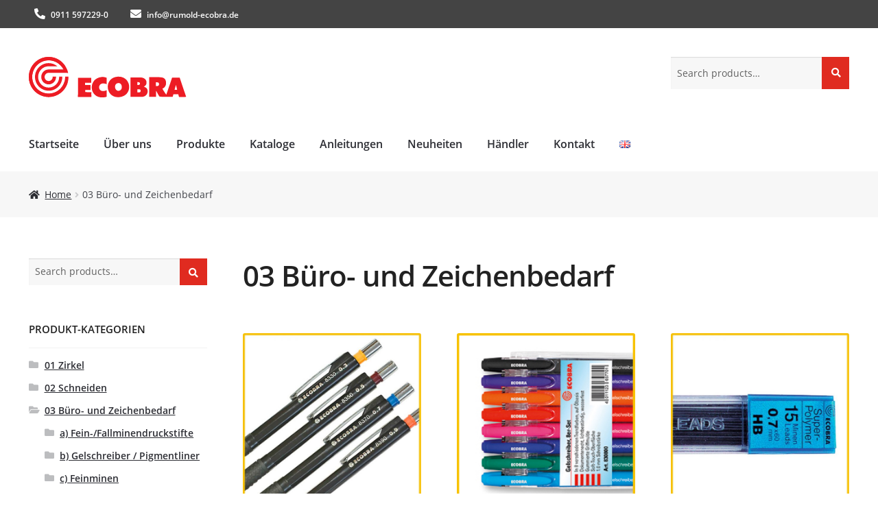

--- FILE ---
content_type: text/html; charset=UTF-8
request_url: https://www.ecobra.de/produkt-kategorie/buero_zeichenbedarf
body_size: 10127
content:
<!doctype html>
<html lang="de-DE">
<head>
<meta charset="UTF-8">
<meta name="viewport" content="width=device-width, initial-scale=1">
<link rel="profile" href="http://gmpg.org/xfn/11">
<link rel="pingback" href="https://www.ecobra.de/xmlrpc.php">

<title>Category: 03 Büro&#x2d; und Zeichenbedarf &#x2d; ECOBRA</title>
<link rel="alternate" href="https://www.ecobra.de/en/produkt-kategorie/office-and-drawing-supplies" hreflang="en" />
<link rel="alternate" href="https://www.ecobra.de/produkt-kategorie/buero_zeichenbedarf" hreflang="de" />

<!-- The SEO Framework by Sybre Waaijer -->
<meta name="robots" content="max-snippet:-1,max-image-preview:large,max-video-preview:-1" />
<meta property="og:image" content="https://www.ecobra.de/wp-content/uploads/2018/03/hauptkat_b_und_z.jpg" />
<meta property="og:image:width" content="800" />
<meta property="og:image:height" content="800" />
<meta property="og:locale" content="de_DE" />
<meta property="og:type" content="website" />
<meta property="og:title" content="Category: 03 Büro&#x2d; und Zeichenbedarf" />
<meta property="og:url" content="https://www.ecobra.de/produkt-kategorie/buero_zeichenbedarf" />
<meta property="og:site_name" content="ECOBRA" />
<meta name="twitter:card" content="summary_large_image" />
<meta name="twitter:title" content="Category: 03 Büro&#x2d; und Zeichenbedarf" />
<meta name="twitter:image" content="https://www.ecobra.de/wp-content/uploads/2018/03/hauptkat_b_und_z.jpg" />
<link rel="canonical" href="https://www.ecobra.de/produkt-kategorie/buero_zeichenbedarf" />
<link rel="next" href="https://www.ecobra.de/produkt-kategorie/buero_zeichenbedarf/page/2" />
<!-- / The SEO Framework by Sybre Waaijer | 4.19ms meta | 11.89ms boot -->

<link rel='dns-prefetch' href='//www.ecobra.de' />
<link rel='dns-prefetch' href='//s.w.org' />
<link rel="alternate" type="application/rss+xml" title="ECOBRA | Bürobedarf | Schulbedarf | Grafikbedarf &raquo; Feed" href="https://www.ecobra.de/feed" />
<link rel="alternate" type="application/rss+xml" title="ECOBRA | Bürobedarf | Schulbedarf | Grafikbedarf &raquo; Kommentar-Feed" href="https://www.ecobra.de/comments/feed" />
<link rel="alternate" type="application/rss+xml" title="ECOBRA | Bürobedarf | Schulbedarf | Grafikbedarf &raquo; 03 Büro- und Zeichenbedarf Category Feed" href="https://www.ecobra.de/produkt-kategorie/buero_zeichenbedarf/feed" />
		<script>
			window._wpemojiSettings = {"baseUrl":"https:\/\/s.w.org\/images\/core\/emoji\/13.0.1\/72x72\/","ext":".png","svgUrl":"https:\/\/s.w.org\/images\/core\/emoji\/13.0.1\/svg\/","svgExt":".svg","source":{"concatemoji":"https:\/\/www.ecobra.de\/wp-includes\/js\/wp-emoji-release.min.js?ver=5.7.2"}};
			!function(e,a,t){var n,r,o,i=a.createElement("canvas"),p=i.getContext&&i.getContext("2d");function s(e,t){var a=String.fromCharCode;p.clearRect(0,0,i.width,i.height),p.fillText(a.apply(this,e),0,0);e=i.toDataURL();return p.clearRect(0,0,i.width,i.height),p.fillText(a.apply(this,t),0,0),e===i.toDataURL()}function c(e){var t=a.createElement("script");t.src=e,t.defer=t.type="text/javascript",a.getElementsByTagName("head")[0].appendChild(t)}for(o=Array("flag","emoji"),t.supports={everything:!0,everythingExceptFlag:!0},r=0;r<o.length;r++)t.supports[o[r]]=function(e){if(!p||!p.fillText)return!1;switch(p.textBaseline="top",p.font="600 32px Arial",e){case"flag":return s([127987,65039,8205,9895,65039],[127987,65039,8203,9895,65039])?!1:!s([55356,56826,55356,56819],[55356,56826,8203,55356,56819])&&!s([55356,57332,56128,56423,56128,56418,56128,56421,56128,56430,56128,56423,56128,56447],[55356,57332,8203,56128,56423,8203,56128,56418,8203,56128,56421,8203,56128,56430,8203,56128,56423,8203,56128,56447]);case"emoji":return!s([55357,56424,8205,55356,57212],[55357,56424,8203,55356,57212])}return!1}(o[r]),t.supports.everything=t.supports.everything&&t.supports[o[r]],"flag"!==o[r]&&(t.supports.everythingExceptFlag=t.supports.everythingExceptFlag&&t.supports[o[r]]);t.supports.everythingExceptFlag=t.supports.everythingExceptFlag&&!t.supports.flag,t.DOMReady=!1,t.readyCallback=function(){t.DOMReady=!0},t.supports.everything||(n=function(){t.readyCallback()},a.addEventListener?(a.addEventListener("DOMContentLoaded",n,!1),e.addEventListener("load",n,!1)):(e.attachEvent("onload",n),a.attachEvent("onreadystatechange",function(){"complete"===a.readyState&&t.readyCallback()})),(n=t.source||{}).concatemoji?c(n.concatemoji):n.wpemoji&&n.twemoji&&(c(n.twemoji),c(n.wpemoji)))}(window,document,window._wpemojiSettings);
		</script>
		<style>
img.wp-smiley,
img.emoji {
	display: inline !important;
	border: none !important;
	box-shadow: none !important;
	height: 1em !important;
	width: 1em !important;
	margin: 0 .07em !important;
	vertical-align: -0.1em !important;
	background: none !important;
	padding: 0 !important;
}
</style>
	<link rel='stylesheet' id='wp-block-library-css'  href='https://www.ecobra.de/wp-includes/css/dist/block-library/style.min.css?ver=5.7.2' media='all' />
<link rel='stylesheet' id='wp-block-library-theme-css'  href='https://www.ecobra.de/wp-includes/css/dist/block-library/theme.min.css?ver=5.7.2' media='all' />
<link rel='stylesheet' id='wc-block-vendors-style-css'  href='https://www.ecobra.de/wp-content/plugins/woocommerce/packages/woocommerce-blocks/build/vendors-style.css?ver=4.9.1' media='all' />
<link rel='stylesheet' id='wc-block-style-css'  href='https://www.ecobra.de/wp-content/plugins/woocommerce/packages/woocommerce-blocks/build/style.css?ver=4.9.1' media='all' />
<link rel='stylesheet' id='storefront-gutenberg-blocks-css'  href='https://www.ecobra.de/wp-content/themes/storefront/assets/css/base/gutenberg-blocks.css?ver=3.6.0' media='all' />
<style id='storefront-gutenberg-blocks-inline-css'>

				.wp-block-button__link:not(.has-text-color) {
					color: #333333;
				}

				.wp-block-button__link:not(.has-text-color):hover,
				.wp-block-button__link:not(.has-text-color):focus,
				.wp-block-button__link:not(.has-text-color):active {
					color: #333333;
				}

				.wp-block-button__link:not(.has-background) {
					background-color: #eeeeee;
				}

				.wp-block-button__link:not(.has-background):hover,
				.wp-block-button__link:not(.has-background):focus,
				.wp-block-button__link:not(.has-background):active {
					border-color: #d5d5d5;
					background-color: #d5d5d5;
				}

				.wp-block-quote footer,
				.wp-block-quote cite,
				.wp-block-quote__citation {
					color: #6d6d6d;
				}

				.wp-block-pullquote cite,
				.wp-block-pullquote footer,
				.wp-block-pullquote__citation {
					color: #6d6d6d;
				}

				.wp-block-image figcaption {
					color: #6d6d6d;
				}

				.wp-block-separator.is-style-dots::before {
					color: #333333;
				}

				.wp-block-file a.wp-block-file__button {
					color: #333333;
					background-color: #eeeeee;
					border-color: #eeeeee;
				}

				.wp-block-file a.wp-block-file__button:hover,
				.wp-block-file a.wp-block-file__button:focus,
				.wp-block-file a.wp-block-file__button:active {
					color: #333333;
					background-color: #d5d5d5;
				}

				.wp-block-code,
				.wp-block-preformatted pre {
					color: #6d6d6d;
				}

				.wp-block-table:not( .has-background ):not( .is-style-stripes ) tbody tr:nth-child(2n) td {
					background-color: #fdfdfd;
				}

				.wp-block-cover .wp-block-cover__inner-container h1:not(.has-text-color),
				.wp-block-cover .wp-block-cover__inner-container h2:not(.has-text-color),
				.wp-block-cover .wp-block-cover__inner-container h3:not(.has-text-color),
				.wp-block-cover .wp-block-cover__inner-container h4:not(.has-text-color),
				.wp-block-cover .wp-block-cover__inner-container h5:not(.has-text-color),
				.wp-block-cover .wp-block-cover__inner-container h6:not(.has-text-color) {
					color: #000000;
				}

				.wc-block-components-price-slider__range-input-progress,
				.rtl .wc-block-components-price-slider__range-input-progress {
					--range-color: #e40613;
				}

				/* Target only IE11 */
				@media all and (-ms-high-contrast: none), (-ms-high-contrast: active) {
					.wc-block-components-price-slider__range-input-progress {
						background: #e40613;
					}
				}

				.wc-block-components-button:not(.is-link) {
					background-color: #333333;
					color: #ffffff;
				}

				.wc-block-components-button:not(.is-link):hover,
				.wc-block-components-button:not(.is-link):focus,
				.wc-block-components-button:not(.is-link):active {
					background-color: #1a1a1a;
					color: #ffffff;
				}

				.wc-block-components-button:not(.is-link):disabled {
					background-color: #333333;
					color: #ffffff;
				}

				.wc-block-cart__submit-container {
					background-color: #ffffff;
				}

				.wc-block-cart__submit-container::before {
					color: rgba(220,220,220,0.5);
				}

				.wc-block-components-order-summary-item__quantity {
					background-color: #ffffff;
					border-color: #6d6d6d;
					box-shadow: 0 0 0 2px #ffffff;
					color: #6d6d6d;
				}
			
</style>
<style id='woocommerce-inline-inline-css'>
.woocommerce form .form-row .required { visibility: visible; }
</style>
<link rel='stylesheet' id='simple-lightbox-css-css'  href='https://www.ecobra.de/wp-content/themes/ecobra/dist/css/simple-lightbox-dwe.min.css?ver=5.7.2' media='all' />
<link rel='stylesheet' id='ecobra-style-css'  href='https://www.ecobra.de/wp-content/themes/ecobra/dist/css/ecobra.min.css?ver=1.1.0' media='all' />
<link rel='stylesheet' id='storefront-icons-css'  href='https://www.ecobra.de/wp-content/themes/storefront/assets/css/base/icons.css?ver=3.6.0' media='all' />
<script src='https://www.ecobra.de/wp-includes/js/jquery/jquery.min.js?ver=3.5.1' id='jquery-core-js'></script>
<script src='https://www.ecobra.de/wp-includes/js/jquery/jquery-migrate.min.js?ver=3.3.2' id='jquery-migrate-js'></script>
<link rel="https://api.w.org/" href="https://www.ecobra.de/wp-json/" /><link rel="EditURI" type="application/rsd+xml" title="RSD" href="https://www.ecobra.de/xmlrpc.php?rsd" />
<link rel="wlwmanifest" type="application/wlwmanifest+xml" href="https://www.ecobra.de/wp-includes/wlwmanifest.xml" /> 
<style>:root {--col-primary:#e02b20;--col-very-light-gray:#f7f7f7;--col-light-gray:#bcbcbc;--col-gray:#5e5e5e;--col-very-dark-gray:#444;--col-white:#fff;}.has-primary-color{color:#e02b20 !important}.has-primary-background-color{background-color:#e02b20 !important}.has-very-light-gray-color{color:#f7f7f7 !important}.has-very-light-gray-background-color{background-color:#f7f7f7 !important}.has-light-gray-color{color:#bcbcbc !important}.has-light-gray-background-color{background-color:#bcbcbc !important}.has-gray-color{color:#5e5e5e !important}.has-gray-background-color{background-color:#5e5e5e !important}.has-very-dark-gray-color{color:#444 !important}.has-very-dark-gray-background-color{background-color:#444 !important}.has-white-color{color:#fff !important}.has-white-background-color{background-color:#fff !important}</style>
	<noscript><style>.woocommerce-product-gallery{ opacity: 1 !important; }</style></noscript>
	<script data-cfasync="false"> var dFlipLocation = "https://www.ecobra.de/wp-content/plugins/3d-flipbook-dflip-lite/assets/"; var dFlipWPGlobal = {"text":{"toggleSound":"Turn on\/off Sound","toggleThumbnails":"Toggle Thumbnails","toggleOutline":"Toggle Outline\/Bookmark","previousPage":"Previous Page","nextPage":"Next Page","toggleFullscreen":"Toggle Fullscreen","zoomIn":"Zoom In","zoomOut":"Zoom Out","toggleHelp":"Toggle Help","singlePageMode":"Single Page Mode","doublePageMode":"Double Page Mode","downloadPDFFile":"Download PDF File","gotoFirstPage":"Goto First Page","gotoLastPage":"Goto Last Page","share":"Share","mailSubject":"I wanted you to see this FlipBook","mailBody":"Check out this site {{url}}","loading":"DearFlip: Loading "},"moreControls":"download,pageMode,startPage,endPage,sound","hideControls":"","scrollWheel":"true","backgroundColor":"#777","backgroundImage":"","height":"auto","paddingLeft":"20","paddingRight":"20","controlsPosition":"bottom","duration":800,"soundEnable":"true","enableDownload":"true","enableAnnotation":"false","enableAnalytics":"false","webgl":"true","hard":"none","maxTextureSize":"1600","rangeChunkSize":"524288","zoomRatio":1.5,"stiffness":3,"pageMode":"0","singlePageMode":"0","pageSize":"0","autoPlay":"false","autoPlayDuration":5000,"autoPlayStart":"false","linkTarget":"2","sharePrefix":"dearflip-"};</script><link rel="icon" href="https://www.ecobra.de/wp-content/uploads/2021/03/cropped-Favicon-32x32.gif" sizes="32x32" />
<link rel="icon" href="https://www.ecobra.de/wp-content/uploads/2021/03/cropped-Favicon-192x192.gif" sizes="192x192" />
<link rel="apple-touch-icon" href="https://www.ecobra.de/wp-content/uploads/2021/03/cropped-Favicon-180x180.gif" />
<meta name="msapplication-TileImage" content="https://www.ecobra.de/wp-content/uploads/2021/03/cropped-Favicon-270x270.gif" />
		<style id="wp-custom-css">
			h3 {
	border-top:none !important;
}

/* Schönere tables */
.wp-block-table {
	border-bottom:none !important;
}

.wp-block-table tr {
	border-bottom:1px solid #eee;
	
}
.wp-block-table table {
	border-collapse: collapse;
}

.wp-block-table.no-indent tr td:first-child{
	padding-left:0;
}
.wp-block-table.no-indent tr td:last-child{
	padding-right:0;
}


/* Kontaktformular */
.wpcf7-form textarea{ 
    max-width: 600px;
}

/* universal helpers */
.max-width-500 {
	max-width:500px;
}		</style>
		</head>

<body class="archive tax-product_cat term-buero_zeichenbedarf term-28 wp-custom-logo wp-embed-responsive theme-storefront woocommerce woocommerce-page woocommerce-no-js storefront-align-wide left-sidebar woocommerce-active">



<div id="page" class="hfeed site">
	
	<header id="masthead" class="site-header" role="banner" style="">

		<div id="top-header">
    <div class="container clearfix col-full">

            <a id="ecobra-info-phone" href="tel:+4909115972290">
                <i class="fa fa-phone-alt" aria-hidden="true"></i> <span >0911 597229-0</span>
            </a>

            <a id="ecobra-info-email" href="mailto:info@rumold-ecobra.de">
                <i class="fa fa-envelope" aria-hidden="true"></i> <span >info@rumold-ecobra.de</span>
            </a>

    </div> <!-- .container -->
</div><div class="col-full">		<a class="skip-link screen-reader-text" href="#site-navigation">Skip to navigation</a>
		<a class="skip-link screen-reader-text" href="#content">Skip to content</a>
				<div class="site-branding">
			<a href="https://www.ecobra.de/" class="custom-logo-link" rel="home"><img src="https://www.ecobra.de/wp-content/uploads/2021/02/ecobra_logo.svg" class="custom-logo" alt="ECOBRA Logo" /></a>		</div>
					<div class="site-search">
				<div class="widget woocommerce widget_product_search"><form role="search" method="get" class="woocommerce-product-search" action="https://www.ecobra.de/">
	<label class="screen-reader-text" for="woocommerce-product-search-field-0">Search for:</label>
	<input type="search" id="woocommerce-product-search-field-0" class="search-field" placeholder="Search products&hellip;" value="" name="s" />
	<button type="submit" value="Search">Search</button>
	<input type="hidden" name="post_type" value="product" />
</form>
</div>			</div>
			</div><div class="storefront-primary-navigation"><div class="col-full">		<nav id="site-navigation" class="main-navigation" role="navigation" aria-label="Primary Navigation">
		<button class="menu-toggle" aria-controls="site-navigation" aria-expanded="false"><span>Menu</span></button>
			<div class="primary-navigation"><ul id="menu-hauptmenue-de" class="menu"><li id="menu-item-7799" class="menu-item menu-item-type-post_type menu-item-object-page menu-item-home menu-item-7799"><a href="https://www.ecobra.de/">Startseite</a></li>
<li id="menu-item-7786" class="menu-item menu-item-type-post_type menu-item-object-page menu-item-7786"><a href="https://www.ecobra.de/ueber-uns">Über uns</a></li>
<li id="menu-item-5460" class="menu-item menu-item-type-post_type menu-item-object-page menu-item-5460"><a href="https://www.ecobra.de/produktuebersicht">Produkte</a></li>
<li id="menu-item-7817" class="menu-item menu-item-type-post_type menu-item-object-page menu-item-7817"><a href="https://www.ecobra.de/kataloge">Kataloge</a></li>
<li id="menu-item-8095" class="menu-item menu-item-type-post_type menu-item-object-page menu-item-8095"><a href="https://www.ecobra.de/anleitungen">Anleitungen</a></li>
<li id="menu-item-7623" class="menu-item menu-item-type-post_type menu-item-object-page menu-item-7623"><a href="https://www.ecobra.de/neuheiten">Neuheiten</a></li>
<li id="menu-item-7915" class="menu-item menu-item-type-post_type menu-item-object-page menu-item-7915"><a href="https://www.ecobra.de/haendler">Händler</a></li>
<li id="menu-item-7940" class="menu-item menu-item-type-post_type menu-item-object-page menu-item-7940"><a href="https://www.ecobra.de/kontakt">Kontakt</a></li>
<li id="menu-item-7710-en" class="lang-item lang-item-250 lang-item-en lang-item-first menu-item menu-item-type-custom menu-item-object-custom menu-item-7710-en"><a href="https://www.ecobra.de/en/produkt-kategorie/office-and-drawing-supplies" hreflang="en-US" lang="en-US"><img src="[data-uri]" alt="English" width="16" height="11" style="width: 16px; height: 11px;" /></a></li>
</ul></div><div class="handheld-navigation"><ul id="menu-hauptmenue-de-1" class="menu"><li class="menu-item menu-item-type-post_type menu-item-object-page menu-item-home menu-item-7799"><a href="https://www.ecobra.de/">Startseite</a></li>
<li class="menu-item menu-item-type-post_type menu-item-object-page menu-item-7786"><a href="https://www.ecobra.de/ueber-uns">Über uns</a></li>
<li class="menu-item menu-item-type-post_type menu-item-object-page menu-item-5460"><a href="https://www.ecobra.de/produktuebersicht">Produkte</a></li>
<li class="menu-item menu-item-type-post_type menu-item-object-page menu-item-7817"><a href="https://www.ecobra.de/kataloge">Kataloge</a></li>
<li class="menu-item menu-item-type-post_type menu-item-object-page menu-item-8095"><a href="https://www.ecobra.de/anleitungen">Anleitungen</a></li>
<li class="menu-item menu-item-type-post_type menu-item-object-page menu-item-7623"><a href="https://www.ecobra.de/neuheiten">Neuheiten</a></li>
<li class="menu-item menu-item-type-post_type menu-item-object-page menu-item-7915"><a href="https://www.ecobra.de/haendler">Händler</a></li>
<li class="menu-item menu-item-type-post_type menu-item-object-page menu-item-7940"><a href="https://www.ecobra.de/kontakt">Kontakt</a></li>
<li class="lang-item lang-item-250 lang-item-en lang-item-first menu-item menu-item-type-custom menu-item-object-custom menu-item-7710-en"><a href="https://www.ecobra.de/en/produkt-kategorie/office-and-drawing-supplies" hreflang="en-US" lang="en-US"><img src="[data-uri]" alt="English" width="16" height="11" style="width: 16px; height: 11px;" /></a></li>
</ul></div>		</nav><!-- #site-navigation -->
		</div></div>
	</header><!-- #masthead -->

	<div class="storefront-breadcrumb"><div class="col-full"><nav class="woocommerce-breadcrumb" aria-label="breadcrumbs"><a href="https://www.ecobra.de/">Home</a><span class="breadcrumb-separator"> / </span>03 Büro- und Zeichenbedarf</nav></div></div>
	<div id="content" class="site-content" tabindex="-1">
		<div class="col-full">

		<div class="woocommerce"></div>		<div id="primary" class="content-area">
			<main id="main" class="site-main" role="main">
		<header class="woocommerce-products-header">
			<h1 class="woocommerce-products-header__title page-title">03 Büro- und Zeichenbedarf</h1>
	
	</header>
<div class="storefront-sorting"><div class="woocommerce-notices-wrapper"></div></div>        <ul class="products columns-3">
    <li class="product-category product first">
	<a href="https://www.ecobra.de/produkt-kategorie/buero_zeichenbedarf/fein-fallminendruckstifte"><img src="https://www.ecobra.de/wp-content/uploads/2018/03/Kapiteltitelbild_Fein-Fallminendruckstifte-600x600.jpg" alt="a) Fein-/Fallminendruckstifte" width="324" height="324" srcset="https://www.ecobra.de/wp-content/uploads/2018/03/Kapiteltitelbild_Fein-Fallminendruckstifte-600x600.jpg 600w, https://www.ecobra.de/wp-content/uploads/2018/03/Kapiteltitelbild_Fein-Fallminendruckstifte-80x80.jpg 80w, https://www.ecobra.de/wp-content/uploads/2018/03/Kapiteltitelbild_Fein-Fallminendruckstifte-300x300.jpg 300w, https://www.ecobra.de/wp-content/uploads/2018/03/Kapiteltitelbild_Fein-Fallminendruckstifte-768x768.jpg 768w, https://www.ecobra.de/wp-content/uploads/2018/03/Kapiteltitelbild_Fein-Fallminendruckstifte-36x36.jpg 36w, https://www.ecobra.de/wp-content/uploads/2018/03/Kapiteltitelbild_Fein-Fallminendruckstifte-180x180.jpg 180w, https://www.ecobra.de/wp-content/uploads/2018/03/Kapiteltitelbild_Fein-Fallminendruckstifte-705x705.jpg 705w, https://www.ecobra.de/wp-content/uploads/2018/03/Kapiteltitelbild_Fein-Fallminendruckstifte-100x100.jpg 100w, https://www.ecobra.de/wp-content/uploads/2018/03/Kapiteltitelbild_Fein-Fallminendruckstifte.jpg 800w" sizes="(max-width: 324px) 100vw, 324px" />		<h2 class="woocommerce-loop-category__title">
			a) Fein-/Fallminendruckstifte		</h2>
		</a></li>
<li class="product-category product">
	<a href="https://www.ecobra.de/produkt-kategorie/buero_zeichenbedarf/gelschreiber_pigmentliner"><img src="https://www.ecobra.de/wp-content/uploads/2018/07/rahmen_830800_Gelschreiber.jpg" alt="b) Gelschreiber / Pigmentliner" width="324" height="324" srcset="https://www.ecobra.de/wp-content/uploads/2018/07/rahmen_830800_Gelschreiber.jpg 230w, https://www.ecobra.de/wp-content/uploads/2018/07/rahmen_830800_Gelschreiber-80x80.jpg 80w, https://www.ecobra.de/wp-content/uploads/2018/07/rahmen_830800_Gelschreiber-36x36.jpg 36w, https://www.ecobra.de/wp-content/uploads/2018/07/rahmen_830800_Gelschreiber-180x180.jpg 180w, https://www.ecobra.de/wp-content/uploads/2018/07/rahmen_830800_Gelschreiber-100x100.jpg 100w" sizes="(max-width: 230px) 100vw, 230px" />		<h2 class="woocommerce-loop-category__title">
			b) Gelschreiber / Pigmentliner		</h2>
		</a></li>
<li class="product-category product last">
	<a href="https://www.ecobra.de/produkt-kategorie/buero_zeichenbedarf/feinminen"><img src="https://www.ecobra.de/wp-content/uploads/2018/03/Kapiteltitelbild_Feinminen-600x600.jpg" alt="c) Feinminen" width="324" height="324" srcset="https://www.ecobra.de/wp-content/uploads/2018/03/Kapiteltitelbild_Feinminen-600x600.jpg 600w, https://www.ecobra.de/wp-content/uploads/2018/03/Kapiteltitelbild_Feinminen-80x80.jpg 80w, https://www.ecobra.de/wp-content/uploads/2018/03/Kapiteltitelbild_Feinminen-300x300.jpg 300w, https://www.ecobra.de/wp-content/uploads/2018/03/Kapiteltitelbild_Feinminen-768x768.jpg 768w, https://www.ecobra.de/wp-content/uploads/2018/03/Kapiteltitelbild_Feinminen-36x36.jpg 36w, https://www.ecobra.de/wp-content/uploads/2018/03/Kapiteltitelbild_Feinminen-180x180.jpg 180w, https://www.ecobra.de/wp-content/uploads/2018/03/Kapiteltitelbild_Feinminen-705x705.jpg 705w, https://www.ecobra.de/wp-content/uploads/2018/03/Kapiteltitelbild_Feinminen-100x100.jpg 100w, https://www.ecobra.de/wp-content/uploads/2018/03/Kapiteltitelbild_Feinminen.jpg 800w" sizes="(max-width: 324px) 100vw, 324px" />		<h2 class="woocommerce-loop-category__title">
			c) Feinminen		</h2>
		</a></li>
<li class="product-category product first">
	<a href="https://www.ecobra.de/produkt-kategorie/buero_zeichenbedarf/radier-sortiment"><img src="https://www.ecobra.de/wp-content/uploads/2018/03/Kapiteltitelbild_Radier-Sortiment-600x600.jpg" alt="d) Radier-Sortiment" width="324" height="324" srcset="https://www.ecobra.de/wp-content/uploads/2018/03/Kapiteltitelbild_Radier-Sortiment-600x600.jpg 600w, https://www.ecobra.de/wp-content/uploads/2018/03/Kapiteltitelbild_Radier-Sortiment-80x80.jpg 80w, https://www.ecobra.de/wp-content/uploads/2018/03/Kapiteltitelbild_Radier-Sortiment-300x300.jpg 300w, https://www.ecobra.de/wp-content/uploads/2018/03/Kapiteltitelbild_Radier-Sortiment-768x768.jpg 768w, https://www.ecobra.de/wp-content/uploads/2018/03/Kapiteltitelbild_Radier-Sortiment-36x36.jpg 36w, https://www.ecobra.de/wp-content/uploads/2018/03/Kapiteltitelbild_Radier-Sortiment-180x180.jpg 180w, https://www.ecobra.de/wp-content/uploads/2018/03/Kapiteltitelbild_Radier-Sortiment-705x705.jpg 705w, https://www.ecobra.de/wp-content/uploads/2018/03/Kapiteltitelbild_Radier-Sortiment-100x100.jpg 100w, https://www.ecobra.de/wp-content/uploads/2018/03/Kapiteltitelbild_Radier-Sortiment.jpg 800w" sizes="(max-width: 324px) 100vw, 324px" />		<h2 class="woocommerce-loop-category__title">
			d) Radier-Sortiment		</h2>
		</a></li>
<li class="product-category product">
	<a href="https://www.ecobra.de/produkt-kategorie/buero_zeichenbedarf/klebebaender"><img src="https://www.ecobra.de/wp-content/uploads/2022/06/Klebebaender-324x324.jpg" alt="e) Klebebänder" width="324" height="324" srcset="https://www.ecobra.de/wp-content/uploads/2022/06/Klebebaender-324x324.jpg 324w, https://www.ecobra.de/wp-content/uploads/2022/06/Klebebaender-300x300.jpg 300w, https://www.ecobra.de/wp-content/uploads/2022/06/Klebebaender-80x80.jpg 80w, https://www.ecobra.de/wp-content/uploads/2022/06/Klebebaender-768x768.jpg 768w, https://www.ecobra.de/wp-content/uploads/2022/06/Klebebaender-416x416.jpg 416w, https://www.ecobra.de/wp-content/uploads/2022/06/Klebebaender-100x100.jpg 100w, https://www.ecobra.de/wp-content/uploads/2022/06/Klebebaender.jpg 819w" sizes="(max-width: 324px) 100vw, 324px" />		<h2 class="woocommerce-loop-category__title">
			e) Klebebänder		</h2>
		</a></li>
<li class="product-category product last">
	<a href="https://www.ecobra.de/produkt-kategorie/buero_zeichenbedarf/schreibplatten"><img src="https://www.ecobra.de/wp-content/uploads/2018/03/Kapiteltitelbild_Schreibplatten-600x600.jpg" alt="f) Schreibplatten" width="324" height="324" srcset="https://www.ecobra.de/wp-content/uploads/2018/03/Kapiteltitelbild_Schreibplatten-600x600.jpg 600w, https://www.ecobra.de/wp-content/uploads/2018/03/Kapiteltitelbild_Schreibplatten-80x80.jpg 80w, https://www.ecobra.de/wp-content/uploads/2018/03/Kapiteltitelbild_Schreibplatten-300x300.jpg 300w, https://www.ecobra.de/wp-content/uploads/2018/03/Kapiteltitelbild_Schreibplatten-768x768.jpg 768w, https://www.ecobra.de/wp-content/uploads/2018/03/Kapiteltitelbild_Schreibplatten-36x36.jpg 36w, https://www.ecobra.de/wp-content/uploads/2018/03/Kapiteltitelbild_Schreibplatten-180x180.jpg 180w, https://www.ecobra.de/wp-content/uploads/2018/03/Kapiteltitelbild_Schreibplatten-705x705.jpg 705w, https://www.ecobra.de/wp-content/uploads/2018/03/Kapiteltitelbild_Schreibplatten-100x100.jpg 100w, https://www.ecobra.de/wp-content/uploads/2018/03/Kapiteltitelbild_Schreibplatten.jpg 800w" sizes="(max-width: 324px) 100vw, 324px" />		<h2 class="woocommerce-loop-category__title">
			f) Schreibplatten		</h2>
		</a></li>
<li class="product-category product first">
	<a href="https://www.ecobra.de/produkt-kategorie/buero_zeichenbedarf/freehand-designer"><img src="https://www.ecobra.de/wp-content/uploads/2022/08/Kategoriebild-Freehand-Designer.jpg" alt="g) Freehand Designer" width="324" height="324" srcset="https://www.ecobra.de/wp-content/uploads/2022/08/Kategoriebild-Freehand-Designer.jpg 300w, https://www.ecobra.de/wp-content/uploads/2022/08/Kategoriebild-Freehand-Designer-80x80.jpg 80w, https://www.ecobra.de/wp-content/uploads/2022/08/Kategoriebild-Freehand-Designer-100x100.jpg 100w" sizes="(max-width: 300px) 100vw, 300px" />		<h2 class="woocommerce-loop-category__title">
			g) Freehand Designer		</h2>
		</a></li>
<li class="product-category product">
	<a href="https://www.ecobra.de/produkt-kategorie/buero_zeichenbedarf/faechermassstaebe"><img src="https://www.ecobra.de/wp-content/uploads/2018/03/Kapiteltitelbild_Faechermassstaebe-600x600.jpg" alt="h) Fächermaßstäbe" width="324" height="324" srcset="https://www.ecobra.de/wp-content/uploads/2018/03/Kapiteltitelbild_Faechermassstaebe-600x600.jpg 600w, https://www.ecobra.de/wp-content/uploads/2018/03/Kapiteltitelbild_Faechermassstaebe-80x80.jpg 80w, https://www.ecobra.de/wp-content/uploads/2018/03/Kapiteltitelbild_Faechermassstaebe-300x300.jpg 300w, https://www.ecobra.de/wp-content/uploads/2018/03/Kapiteltitelbild_Faechermassstaebe-768x768.jpg 768w, https://www.ecobra.de/wp-content/uploads/2018/03/Kapiteltitelbild_Faechermassstaebe-36x36.jpg 36w, https://www.ecobra.de/wp-content/uploads/2018/03/Kapiteltitelbild_Faechermassstaebe-180x180.jpg 180w, https://www.ecobra.de/wp-content/uploads/2018/03/Kapiteltitelbild_Faechermassstaebe-705x705.jpg 705w, https://www.ecobra.de/wp-content/uploads/2018/03/Kapiteltitelbild_Faechermassstaebe-100x100.jpg 100w, https://www.ecobra.de/wp-content/uploads/2018/03/Kapiteltitelbild_Faechermassstaebe.jpg 800w" sizes="(max-width: 324px) 100vw, 324px" />		<h2 class="woocommerce-loop-category__title">
			h) Fächermaßstäbe		</h2>
		</a></li>
<li class="product-category product last">
	<a href="https://www.ecobra.de/produkt-kategorie/buero_zeichenbedarf/butler"><img src="https://www.ecobra.de/wp-content/uploads/2018/04/Kapiteltitelbild_Butler-600x600.jpg" alt="i) Butler" width="324" height="324" srcset="https://www.ecobra.de/wp-content/uploads/2018/04/Kapiteltitelbild_Butler-600x600.jpg 600w, https://www.ecobra.de/wp-content/uploads/2018/04/Kapiteltitelbild_Butler-80x80.jpg 80w, https://www.ecobra.de/wp-content/uploads/2018/04/Kapiteltitelbild_Butler-300x300.jpg 300w, https://www.ecobra.de/wp-content/uploads/2018/04/Kapiteltitelbild_Butler-768x768.jpg 768w, https://www.ecobra.de/wp-content/uploads/2018/04/Kapiteltitelbild_Butler-36x36.jpg 36w, https://www.ecobra.de/wp-content/uploads/2018/04/Kapiteltitelbild_Butler-180x180.jpg 180w, https://www.ecobra.de/wp-content/uploads/2018/04/Kapiteltitelbild_Butler-705x705.jpg 705w, https://www.ecobra.de/wp-content/uploads/2018/04/Kapiteltitelbild_Butler-100x100.jpg 100w, https://www.ecobra.de/wp-content/uploads/2018/04/Kapiteltitelbild_Butler.jpg 800w" sizes="(max-width: 324px) 100vw, 324px" />		<h2 class="woocommerce-loop-category__title">
			i) Butler		</h2>
		</a></li>
<li class="product-category product first">
	<a href="https://www.ecobra.de/produkt-kategorie/buero_zeichenbedarf/spitzer"><img src="https://www.ecobra.de/wp-content/uploads/2018/03/Kapiteltitelbild_Spitzer-600x600.jpg" alt="j) Spitzer" width="324" height="324" srcset="https://www.ecobra.de/wp-content/uploads/2018/03/Kapiteltitelbild_Spitzer-600x600.jpg 600w, https://www.ecobra.de/wp-content/uploads/2018/03/Kapiteltitelbild_Spitzer-80x80.jpg 80w, https://www.ecobra.de/wp-content/uploads/2018/03/Kapiteltitelbild_Spitzer-300x300.jpg 300w, https://www.ecobra.de/wp-content/uploads/2018/03/Kapiteltitelbild_Spitzer-768x768.jpg 768w, https://www.ecobra.de/wp-content/uploads/2018/03/Kapiteltitelbild_Spitzer-36x36.jpg 36w, https://www.ecobra.de/wp-content/uploads/2018/03/Kapiteltitelbild_Spitzer-180x180.jpg 180w, https://www.ecobra.de/wp-content/uploads/2018/03/Kapiteltitelbild_Spitzer-705x705.jpg 705w, https://www.ecobra.de/wp-content/uploads/2018/03/Kapiteltitelbild_Spitzer-100x100.jpg 100w, https://www.ecobra.de/wp-content/uploads/2018/03/Kapiteltitelbild_Spitzer.jpg 800w" sizes="(max-width: 324px) 100vw, 324px" />		<h2 class="woocommerce-loop-category__title">
			j) Spitzer		</h2>
		</a></li>
<li class="product-category product">
	<a href="https://www.ecobra.de/produkt-kategorie/buero_zeichenbedarf/universalboxen"><img src="https://www.ecobra.de/wp-content/uploads/2018/03/Kapiteltitelbild_Universalboxen-600x600.jpg" alt="k) Universalboxen" width="324" height="324" srcset="https://www.ecobra.de/wp-content/uploads/2018/03/Kapiteltitelbild_Universalboxen-600x600.jpg 600w, https://www.ecobra.de/wp-content/uploads/2018/03/Kapiteltitelbild_Universalboxen-80x80.jpg 80w, https://www.ecobra.de/wp-content/uploads/2018/03/Kapiteltitelbild_Universalboxen-300x300.jpg 300w, https://www.ecobra.de/wp-content/uploads/2018/03/Kapiteltitelbild_Universalboxen-768x768.jpg 768w, https://www.ecobra.de/wp-content/uploads/2018/03/Kapiteltitelbild_Universalboxen-36x36.jpg 36w, https://www.ecobra.de/wp-content/uploads/2018/03/Kapiteltitelbild_Universalboxen-180x180.jpg 180w, https://www.ecobra.de/wp-content/uploads/2018/03/Kapiteltitelbild_Universalboxen-705x705.jpg 705w, https://www.ecobra.de/wp-content/uploads/2018/03/Kapiteltitelbild_Universalboxen-100x100.jpg 100w, https://www.ecobra.de/wp-content/uploads/2018/03/Kapiteltitelbild_Universalboxen.jpg 800w" sizes="(max-width: 324px) 100vw, 324px" />		<h2 class="woocommerce-loop-category__title">
			k) Universalboxen		</h2>
		</a></li>
</ul>
<div class="storefront-sorting"></div>			</main><!-- #main -->
		</div><!-- #primary -->

		
<div id="secondary" class="widget-area" role="complementary">
	<div id="woocommerce_product_search-3" class="widget woocommerce widget_product_search"><form role="search" method="get" class="woocommerce-product-search" action="https://www.ecobra.de/">
	<label class="screen-reader-text" for="woocommerce-product-search-field-1">Search for:</label>
	<input type="search" id="woocommerce-product-search-field-1" class="search-field" placeholder="Search products&hellip;" value="" name="s" />
	<button type="submit" value="Search">Search</button>
	<input type="hidden" name="post_type" value="product" />
</form>
</div><div id="woocommerce_product_categories-10" class="widget woocommerce widget_product_categories"><span class="gamma widget-title">Produkt-Kategorien</span><ul class="product-categories"><li class="cat-item cat-item-24"><a href="https://www.ecobra.de/produkt-kategorie/zirkel">01 Zirkel</a></li>
<li class="cat-item cat-item-27"><a href="https://www.ecobra.de/produkt-kategorie/schneiden">02 Schneiden</a></li>
<li class="cat-item cat-item-28 current-cat cat-parent"><a href="https://www.ecobra.de/produkt-kategorie/buero_zeichenbedarf">03 Büro- und Zeichenbedarf</a><ul class='children'>
<li class="cat-item cat-item-121"><a href="https://www.ecobra.de/produkt-kategorie/buero_zeichenbedarf/fein-fallminendruckstifte">a) Fein-/Fallminendruckstifte</a></li>
<li class="cat-item cat-item-124"><a href="https://www.ecobra.de/produkt-kategorie/buero_zeichenbedarf/gelschreiber_pigmentliner">b) Gelschreiber / Pigmentliner</a></li>
<li class="cat-item cat-item-122"><a href="https://www.ecobra.de/produkt-kategorie/buero_zeichenbedarf/feinminen">c) Feinminen</a></li>
<li class="cat-item cat-item-123"><a href="https://www.ecobra.de/produkt-kategorie/buero_zeichenbedarf/radier-sortiment">d) Radier-Sortiment</a></li>
<li class="cat-item cat-item-15955"><a href="https://www.ecobra.de/produkt-kategorie/buero_zeichenbedarf/klebebaender">e) Klebebänder</a></li>
<li class="cat-item cat-item-126"><a href="https://www.ecobra.de/produkt-kategorie/buero_zeichenbedarf/schreibplatten">f) Schreibplatten</a></li>
<li class="cat-item cat-item-129"><a href="https://www.ecobra.de/produkt-kategorie/buero_zeichenbedarf/freehand-designer">g) Freehand Designer</a></li>
<li class="cat-item cat-item-127"><a href="https://www.ecobra.de/produkt-kategorie/buero_zeichenbedarf/faechermassstaebe">h) Fächermaßstäbe</a></li>
<li class="cat-item cat-item-131"><a href="https://www.ecobra.de/produkt-kategorie/buero_zeichenbedarf/butler">i) Butler</a></li>
<li class="cat-item cat-item-125"><a href="https://www.ecobra.de/produkt-kategorie/buero_zeichenbedarf/spitzer">j) Spitzer</a></li>
<li class="cat-item cat-item-128"><a href="https://www.ecobra.de/produkt-kategorie/buero_zeichenbedarf/universalboxen">k) Universalboxen</a></li>
</ul>
</li>
<li class="cat-item cat-item-40"><a href="https://www.ecobra.de/produkt-kategorie/praesentationsmittel">04 Präsentationsmittel</a></li>
<li class="cat-item cat-item-44"><a href="https://www.ecobra.de/produkt-kategorie/optik">05 Optik</a></li>
<li class="cat-item cat-item-45"><a href="https://www.ecobra.de/produkt-kategorie/navi_messen">06 Navigation/Messgeräte</a></li>
<li class="cat-item cat-item-46"><a href="https://www.ecobra.de/produkt-kategorie/office">07 Office-Accessoires</a></li>
<li class="cat-item cat-item-42"><a href="https://www.ecobra.de/produkt-kategorie/konferenz">08 Konferenz- und Ringbuchmappen</a></li>
<li class="cat-item cat-item-47"><a href="https://www.ecobra.de/produkt-kategorie/schreibgeraete">09 Schreibgeräte</a></li>
<li class="cat-item cat-item-130"><a href="https://www.ecobra.de/produkt-kategorie/verkaufshilfen-fachhandel">10 Verkaufshilfen (Fachhandel)</a></li>
</ul></div></div><!-- #secondary -->

		</div><!-- .col-full -->
	</div><!-- #content -->

	
	<footer id="colophon" class="site-footer" role="contentinfo">
		<div class="col-full">

							<div class="footer-widgets row-1 col-3 fix">
									<div class="block footer-widget-1">
						<div id="media_image-4" class="widget widget_media_image"><img src="https://www.ecobra.de/wp-content/uploads/2021/02/ecobra_logo-weiss.svg" class="image wp-image-7996  attachment-full size-full" alt="ecobra_logo-weiss" loading="lazy" style="max-width: 100%; height: auto;" /></div>					</div>
											<div class="block footer-widget-2">
						<div id="custom_html-2" class="widget_text widget widget_custom_html"><div class="textwidget custom-html-widget">RUMOLD & ECOBRA GmbH<br>
Schlossgasse 5<br>
90522 Oberasbach<br>
<br>
Tel. 0911 597229-0 | Fax 0911 597229-49<br>
E-Mail: info@rumold-ecobra.de | www.ecobra.de<br></div></div>					</div>
											<div class="block footer-widget-3">
						<div id="nav_menu-3" class="widget widget_nav_menu"><div class="menu-footer-menu-de-container"><ul id="menu-footer-menu-de" class="menu"><li id="menu-item-9141" class="menu-item menu-item-type-custom menu-item-object-custom menu-item-9141"><a href="https://rumold.de/">Marke RUMOLD</a></li>
<li id="menu-item-7948" class="menu-item menu-item-type-custom menu-item-object-custom menu-item-7948"><a href="https://rumold.de/newsletter-anmeldung">NL-Anmeldung</a></li>
<li id="menu-item-7947" class="menu-item menu-item-type-post_type menu-item-object-page menu-item-7947"><a href="https://www.ecobra.de/agb">AGB</a></li>
<li id="menu-item-7761" class="menu-item menu-item-type-post_type menu-item-object-page menu-item-7761"><a href="https://www.ecobra.de/impressum">Impressum</a></li>
<li id="menu-item-7762" class="menu-item menu-item-type-post_type menu-item-object-page menu-item-privacy-policy menu-item-7762"><a href="https://www.ecobra.de/datenschutz">Datenschutz</a></li>
</ul></div></div>					</div>
									</div><!-- .footer-widgets.row-1 -->
						<div class="site-info">
			&copy; 2026 ECOBRA | Bürobedarf | Schulbedarf | Grafikbedarf
					</div><!-- .site-info -->
		
		</div><!-- .col-full -->
	</footer><!-- #colophon -->

	
</div><!-- #page -->

<script type="application/ld+json">{"@context":"https:\/\/schema.org\/","@type":"BreadcrumbList","itemListElement":[{"@type":"ListItem","position":1,"item":{"name":"Home","@id":"https:\/\/www.ecobra.de\/"}},{"@type":"ListItem","position":2,"item":{"name":"03 B\u00fcro- und Zeichenbedarf","@id":"https:\/\/www.ecobra.de\/produkt-kategorie\/buero_zeichenbedarf"}}]}</script>	<script type="text/javascript">
		(function () {
			var c = document.body.className;
			c = c.replace(/woocommerce-no-js/, 'woocommerce-js');
			document.body.className = c;
		})();
	</script>
	<script src='https://www.ecobra.de/wp-content/plugins/woocommerce/assets/js/jquery-blockui/jquery.blockUI.min.js?ver=2.70' id='jquery-blockui-js'></script>
<script id='wc-add-to-cart-js-extra'>
var wc_add_to_cart_params = {"ajax_url":"\/wp-admin\/admin-ajax.php","wc_ajax_url":"\/?wc-ajax=%%endpoint%%","i18n_view_cart":"View cart","cart_url":"https:\/\/www.ecobra.de","is_cart":"","cart_redirect_after_add":"no"};
</script>
<script src='https://www.ecobra.de/wp-content/plugins/woocommerce/assets/js/frontend/add-to-cart.min.js?ver=5.3.0' id='wc-add-to-cart-js'></script>
<script src='https://www.ecobra.de/wp-content/plugins/woocommerce/assets/js/js-cookie/js.cookie.min.js?ver=2.1.4' id='js-cookie-js'></script>
<script id='woocommerce-js-extra'>
var woocommerce_params = {"ajax_url":"\/wp-admin\/admin-ajax.php","wc_ajax_url":"\/?wc-ajax=%%endpoint%%"};
</script>
<script src='https://www.ecobra.de/wp-content/plugins/woocommerce/assets/js/frontend/woocommerce.min.js?ver=5.3.0' id='woocommerce-js'></script>
<script src='https://www.ecobra.de/wp-content/plugins/woocommerce/assets/js/jquery-cookie/jquery.cookie.min.js?ver=1.4.1' id='jquery-cookie-js'></script>
<script id='wc-cart-fragments-js-extra'>
var wc_cart_fragments_params = {"ajax_url":"\/wp-admin\/admin-ajax.php","wc_ajax_url":"\/?wc-ajax=%%endpoint%%","cart_hash_key":"wc_cart_hash_75764bd5d2398e0be529d0f159b9e9dd","fragment_name":"wc_fragments_75764bd5d2398e0be529d0f159b9e9dd","request_timeout":"5000"};
</script>
<script src='https://www.ecobra.de/wp-content/plugins/woo-poly-integration/public/js/Cart.min.js?ver=1.5.0' id='wc-cart-fragments-js'></script>
<script src='https://www.ecobra.de/wp-content/themes/ecobra/assets/vendor/simpleLightbox/simpleLightbox.min.js?ver=1.0.0' id='simple-lightbox-js-js'></script>
<script id='storefront-navigation-js-extra'>
var storefrontScreenReaderText = {"expand":"Expand child menu","collapse":"Collapse child menu"};
</script>
<script src='https://www.ecobra.de/wp-content/themes/storefront/assets/js/navigation.min.js?ver=3.6.0' id='storefront-navigation-js'></script>
<script src='https://www.ecobra.de/wp-content/themes/storefront/assets/js/skip-link-focus-fix.min.js?ver=20130115' id='storefront-skip-link-focus-fix-js'></script>
<script src='https://www.ecobra.de/wp-content/themes/storefront/assets/js/woocommerce/header-cart.min.js?ver=3.6.0' id='storefront-header-cart-js'></script>
<script src='https://www.ecobra.de/wp-content/themes/storefront/assets/js/footer.min.js?ver=3.6.0' id='storefront-handheld-footer-bar-js'></script>
<script src='https://www.ecobra.de/wp-includes/js/wp-embed.min.js?ver=5.7.2' id='wp-embed-js'></script>

</body>
</html>
